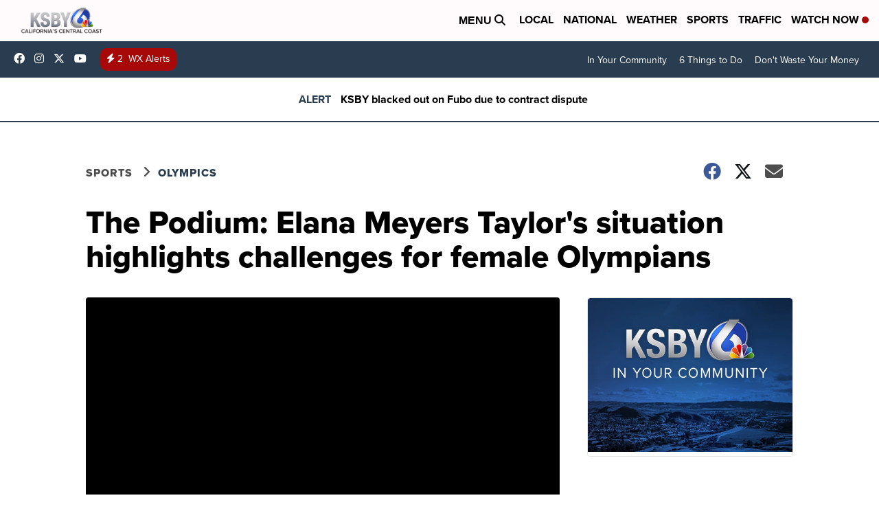

--- FILE ---
content_type: application/javascript; charset=utf-8
request_url: https://fundingchoicesmessages.google.com/f/AGSKWxWuO1qIDRtzTG6eHbbo5uFkUrheMwBR-sPQObf3YqUYWjk7ecC4a4esc5jLYNvjCc7MNWsstvh5FfKpgSwHYlItTsxCEy2BJneungPAZ3kANQQdSsC4f4d_G3VzLkOOZCY4jl3FsZQzpNr0pXYYzdraZ72o860FfCaKMQchfwInlwZHqQbc2FX0Wp1b/_/adv_vertical./adaptvadplayer./common/ad_/1afr.php?/adlargefooter2.
body_size: -1288
content:
window['a7e32806-7b92-4a1f-b1b7-c6570fdc55ce'] = true;